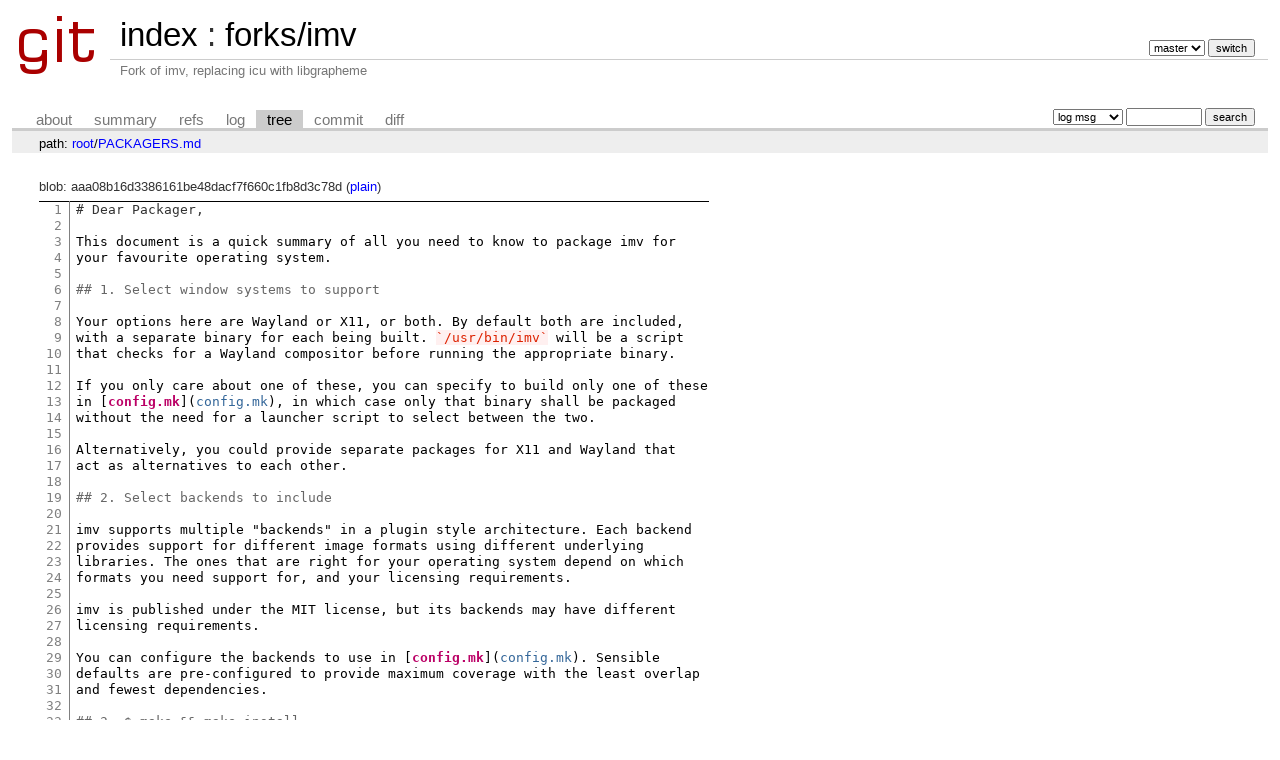

--- FILE ---
content_type: text/html; charset=UTF-8
request_url: https://git.carbslinux.org/forks/imv/tree/PACKAGERS.md?id=9850d9c6a2be489a912ff3c98c83eef77198fccc
body_size: 3623
content:
<!DOCTYPE html>
<html lang='en'>
<head>
<title>PACKAGERS.md - forks/imv - Fork of imv, replacing icu with libgrapheme
</title>
<meta name='generator' content='cgit v1.2.3'/>
<meta name='robots' content='index, follow'/>
<link rel='stylesheet' type='text/css' href='/cgit.css'/>
<link rel='shortcut icon' href='/favicon.ico'/>
<link rel='alternate' title='Atom feed' href='https://git.carbslinux.org/forks/imv/atom/PACKAGERS.md?h=master' type='application/atom+xml'/>
<link rel='vcs-git' href='git://git.carbslinux.org/forks/imv' title='forks/imv Git repository'/>
<link rel='vcs-git' href='https://git.carbslinux.org/forks/imv' title='forks/imv Git repository'/>
</head>
<body>
<div id='cgit'><table id='header'>
<tr>
<td class='logo' rowspan='2'><a href='/'><img src='/cgit.png' alt='cgit logo'/></a></td>
<td class='main'><a href='/'>index</a> : <a href='/forks/imv/'>forks/imv</a></td><td class='form'><form method='get'>
<input type='hidden' name='id' value='9850d9c6a2be489a912ff3c98c83eef77198fccc'/><select name='h' onchange='this.form.submit();'>
<option value='master' selected='selected'>master</option>
</select> <input type='submit' value='switch'/></form></td></tr>
<tr><td class='sub'>Fork of imv, replacing icu with libgrapheme
</td><td class='sub right'></td></tr></table>
<table class='tabs'><tr><td>
<a href='/forks/imv/about/'>about</a><a href='/forks/imv/'>summary</a><a href='/forks/imv/refs/?id=9850d9c6a2be489a912ff3c98c83eef77198fccc'>refs</a><a href='/forks/imv/log/PACKAGERS.md'>log</a><a class='active' href='/forks/imv/tree/PACKAGERS.md?id=9850d9c6a2be489a912ff3c98c83eef77198fccc'>tree</a><a href='/forks/imv/commit/PACKAGERS.md?id=9850d9c6a2be489a912ff3c98c83eef77198fccc'>commit</a><a href='/forks/imv/diff/PACKAGERS.md?id=9850d9c6a2be489a912ff3c98c83eef77198fccc'>diff</a></td><td class='form'><form class='right' method='get' action='/forks/imv/log/PACKAGERS.md'>
<input type='hidden' name='id' value='9850d9c6a2be489a912ff3c98c83eef77198fccc'/><select name='qt'>
<option value='grep'>log msg</option>
<option value='author'>author</option>
<option value='committer'>committer</option>
<option value='range'>range</option>
</select>
<input class='txt' type='search' size='10' name='q' value=''/>
<input type='submit' value='search'/>
</form>
</td></tr></table>
<div class='path'>path: <a href='/forks/imv/tree/?id=9850d9c6a2be489a912ff3c98c83eef77198fccc'>root</a>/<a href='/forks/imv/tree/PACKAGERS.md?id=9850d9c6a2be489a912ff3c98c83eef77198fccc'>PACKAGERS.md</a></div><div class='content'>blob: aaa08b16d3386161be48dacf7f660c1fb8d3c78d (<a href='/forks/imv/plain/PACKAGERS.md?id=9850d9c6a2be489a912ff3c98c83eef77198fccc'>plain</a>)
<table summary='blob content' class='blob'>
<tr><td class='linenumbers'><pre><a id='n1' href='#n1'>1</a>
<a id='n2' href='#n2'>2</a>
<a id='n3' href='#n3'>3</a>
<a id='n4' href='#n4'>4</a>
<a id='n5' href='#n5'>5</a>
<a id='n6' href='#n6'>6</a>
<a id='n7' href='#n7'>7</a>
<a id='n8' href='#n8'>8</a>
<a id='n9' href='#n9'>9</a>
<a id='n10' href='#n10'>10</a>
<a id='n11' href='#n11'>11</a>
<a id='n12' href='#n12'>12</a>
<a id='n13' href='#n13'>13</a>
<a id='n14' href='#n14'>14</a>
<a id='n15' href='#n15'>15</a>
<a id='n16' href='#n16'>16</a>
<a id='n17' href='#n17'>17</a>
<a id='n18' href='#n18'>18</a>
<a id='n19' href='#n19'>19</a>
<a id='n20' href='#n20'>20</a>
<a id='n21' href='#n21'>21</a>
<a id='n22' href='#n22'>22</a>
<a id='n23' href='#n23'>23</a>
<a id='n24' href='#n24'>24</a>
<a id='n25' href='#n25'>25</a>
<a id='n26' href='#n26'>26</a>
<a id='n27' href='#n27'>27</a>
<a id='n28' href='#n28'>28</a>
<a id='n29' href='#n29'>29</a>
<a id='n30' href='#n30'>30</a>
<a id='n31' href='#n31'>31</a>
<a id='n32' href='#n32'>32</a>
<a id='n33' href='#n33'>33</a>
<a id='n34' href='#n34'>34</a>
<a id='n35' href='#n35'>35</a>
<a id='n36' href='#n36'>36</a>
<a id='n37' href='#n37'>37</a>
<a id='n38' href='#n38'>38</a>
<a id='n39' href='#n39'>39</a>
<a id='n40' href='#n40'>40</a>
<a id='n41' href='#n41'>41</a>
<a id='n42' href='#n42'>42</a>
</pre></td>
<td class='lines'><pre><code><style>pre { line-height: 125%; }
td.linenos .normal { color: inherit; background-color: transparent; padding-left: 5px; padding-right: 5px; }
span.linenos { color: inherit; background-color: transparent; padding-left: 5px; padding-right: 5px; }
td.linenos .special { color: #000000; background-color: #ffffc0; padding-left: 5px; padding-right: 5px; }
span.linenos.special { color: #000000; background-color: #ffffc0; padding-left: 5px; padding-right: 5px; }
.highlight .hll { background-color: #ffffcc }
.highlight .c { color: #888888 } /* Comment */
.highlight .err { color: #a61717; background-color: #e3d2d2 } /* Error */
.highlight .k { color: #008800; font-weight: bold } /* Keyword */
.highlight .ch { color: #888888 } /* Comment.Hashbang */
.highlight .cm { color: #888888 } /* Comment.Multiline */
.highlight .cp { color: #cc0000; font-weight: bold } /* Comment.Preproc */
.highlight .cpf { color: #888888 } /* Comment.PreprocFile */
.highlight .c1 { color: #888888 } /* Comment.Single */
.highlight .cs { color: #cc0000; font-weight: bold; background-color: #fff0f0 } /* Comment.Special */
.highlight .gd { color: #000000; background-color: #ffdddd } /* Generic.Deleted */
.highlight .ge { font-style: italic } /* Generic.Emph */
.highlight .gr { color: #aa0000 } /* Generic.Error */
.highlight .gh { color: #333333 } /* Generic.Heading */
.highlight .gi { color: #000000; background-color: #ddffdd } /* Generic.Inserted */
.highlight .go { color: #888888 } /* Generic.Output */
.highlight .gp { color: #555555 } /* Generic.Prompt */
.highlight .gs { font-weight: bold } /* Generic.Strong */
.highlight .gu { color: #666666 } /* Generic.Subheading */
.highlight .gt { color: #aa0000 } /* Generic.Traceback */
.highlight .kc { color: #008800; font-weight: bold } /* Keyword.Constant */
.highlight .kd { color: #008800; font-weight: bold } /* Keyword.Declaration */
.highlight .kn { color: #008800; font-weight: bold } /* Keyword.Namespace */
.highlight .kp { color: #008800 } /* Keyword.Pseudo */
.highlight .kr { color: #008800; font-weight: bold } /* Keyword.Reserved */
.highlight .kt { color: #888888; font-weight: bold } /* Keyword.Type */
.highlight .m { color: #0000DD; font-weight: bold } /* Literal.Number */
.highlight .s { color: #dd2200; background-color: #fff0f0 } /* Literal.String */
.highlight .na { color: #336699 } /* Name.Attribute */
.highlight .nb { color: #003388 } /* Name.Builtin */
.highlight .nc { color: #bb0066; font-weight: bold } /* Name.Class */
.highlight .no { color: #003366; font-weight: bold } /* Name.Constant */
.highlight .nd { color: #555555 } /* Name.Decorator */
.highlight .ne { color: #bb0066; font-weight: bold } /* Name.Exception */
.highlight .nf { color: #0066bb; font-weight: bold } /* Name.Function */
.highlight .nl { color: #336699; font-style: italic } /* Name.Label */
.highlight .nn { color: #bb0066; font-weight: bold } /* Name.Namespace */
.highlight .py { color: #336699; font-weight: bold } /* Name.Property */
.highlight .nt { color: #bb0066; font-weight: bold } /* Name.Tag */
.highlight .nv { color: #336699 } /* Name.Variable */
.highlight .ow { color: #008800 } /* Operator.Word */
.highlight .w { color: #bbbbbb } /* Text.Whitespace */
.highlight .mb { color: #0000DD; font-weight: bold } /* Literal.Number.Bin */
.highlight .mf { color: #0000DD; font-weight: bold } /* Literal.Number.Float */
.highlight .mh { color: #0000DD; font-weight: bold } /* Literal.Number.Hex */
.highlight .mi { color: #0000DD; font-weight: bold } /* Literal.Number.Integer */
.highlight .mo { color: #0000DD; font-weight: bold } /* Literal.Number.Oct */
.highlight .sa { color: #dd2200; background-color: #fff0f0 } /* Literal.String.Affix */
.highlight .sb { color: #dd2200; background-color: #fff0f0 } /* Literal.String.Backtick */
.highlight .sc { color: #dd2200; background-color: #fff0f0 } /* Literal.String.Char */
.highlight .dl { color: #dd2200; background-color: #fff0f0 } /* Literal.String.Delimiter */
.highlight .sd { color: #dd2200; background-color: #fff0f0 } /* Literal.String.Doc */
.highlight .s2 { color: #dd2200; background-color: #fff0f0 } /* Literal.String.Double */
.highlight .se { color: #0044dd; background-color: #fff0f0 } /* Literal.String.Escape */
.highlight .sh { color: #dd2200; background-color: #fff0f0 } /* Literal.String.Heredoc */
.highlight .si { color: #3333bb; background-color: #fff0f0 } /* Literal.String.Interpol */
.highlight .sx { color: #22bb22; background-color: #f0fff0 } /* Literal.String.Other */
.highlight .sr { color: #008800; background-color: #fff0ff } /* Literal.String.Regex */
.highlight .s1 { color: #dd2200; background-color: #fff0f0 } /* Literal.String.Single */
.highlight .ss { color: #aa6600; background-color: #fff0f0 } /* Literal.String.Symbol */
.highlight .bp { color: #003388 } /* Name.Builtin.Pseudo */
.highlight .fm { color: #0066bb; font-weight: bold } /* Name.Function.Magic */
.highlight .vc { color: #336699 } /* Name.Variable.Class */
.highlight .vg { color: #dd7700 } /* Name.Variable.Global */
.highlight .vi { color: #3333bb } /* Name.Variable.Instance */
.highlight .vm { color: #336699 } /* Name.Variable.Magic */
.highlight .il { color: #0000DD; font-weight: bold } /* Literal.Number.Integer.Long */</style><div class="highlight"><pre><span></span><span class="gh"># Dear Packager,</span>

This document is a quick summary of all you need to know to package imv for
your favourite operating system.

<span class="gu">## 1. Select window systems to support</span>

Your options here are Wayland or X11, or both. By default both are included,
with a separate binary for each being built. <span class="sb">`/usr/bin/imv`</span> will be a script
that checks for a Wayland compositor before running the appropriate binary.

If you only care about one of these, you can specify to build only one of these
in [<span class="nt">config.mk</span>](<span class="na">config.mk</span>), in which case only that binary shall be packaged
without the need for a launcher script to select between the two.

Alternatively, you could provide separate packages for X11 and Wayland that
act as alternatives to each other.

<span class="gu">## 2. Select backends to include</span>

imv supports multiple &quot;backends&quot; in a plugin style architecture. Each backend
provides support for different image formats using different underlying
libraries. The ones that are right for your operating system depend on which
formats you need support for, and your licensing requirements.

imv is published under the MIT license, but its backends may have different
licensing requirements.

You can configure the backends to use in [<span class="nt">config.mk</span>](<span class="na">config.mk</span>). Sensible
defaults are pre-configured to provide maximum coverage with the least overlap
and fewest dependencies.

<span class="gu">## 3. $ make &amp;&amp; make install</span>

Once your backends have been configured and you&#39;ve confirmed the library
each backend uses is installed, you can simply follow the Installation section
of the [<span class="nt">README</span>](<span class="na">README.md</span>) to build imv.

<span class="gu">## 4. Package</span>

Package the resulting binary and man pages in your operating system&#39;s native
package format.
</pre></div>
</code></pre></td></tr></table>
</div> <!-- class=content -->
<div class='footer'>generated by <a href='https://git.zx2c4.com/cgit/about/'>cgit v1.2.3</a> (<a href='https://git-scm.com/'>git 2.39.1</a>) at 2026-01-18 09:21:17 +0000</div>
</div> <!-- id=cgit -->
</body>
</html>
